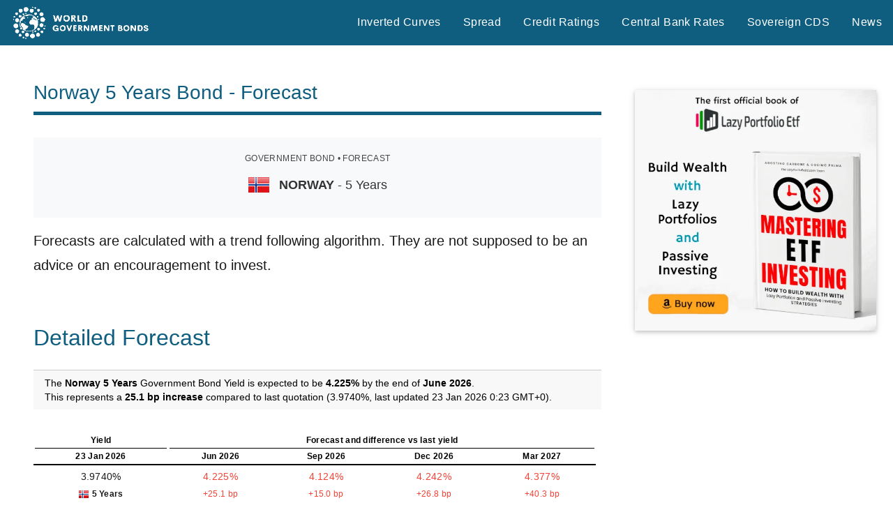

--- FILE ---
content_type: text/html; charset=utf-8
request_url: https://www.google.com/recaptcha/api2/aframe
body_size: 266
content:
<!DOCTYPE HTML><html><head><meta http-equiv="content-type" content="text/html; charset=UTF-8"></head><body><script nonce="ZoQQgsrlgSW1H52pfV4vAA">/** Anti-fraud and anti-abuse applications only. See google.com/recaptcha */ try{var clients={'sodar':'https://pagead2.googlesyndication.com/pagead/sodar?'};window.addEventListener("message",function(a){try{if(a.source===window.parent){var b=JSON.parse(a.data);var c=clients[b['id']];if(c){var d=document.createElement('img');d.src=c+b['params']+'&rc='+(localStorage.getItem("rc::a")?sessionStorage.getItem("rc::b"):"");window.document.body.appendChild(d);sessionStorage.setItem("rc::e",parseInt(sessionStorage.getItem("rc::e")||0)+1);localStorage.setItem("rc::h",'1769128578072');}}}catch(b){}});window.parent.postMessage("_grecaptcha_ready", "*");}catch(b){}</script></body></html>

--- FILE ---
content_type: text/css
request_url: http://www.worldgovernmentbonds.com/wp-content/themes/dynamico-child/extra-css/dynamico-pro-mod.css?ver=1.0.4
body_size: 3660
content:
/*
 * Dynamico Pro CSS
 *
 * Copyright(C) 2021, ThemeZee.com - support@themezee.com
 * License: GNU General Public License v2 or later
 * License URI: http://www.gnu.org/licenses/gpl-2.0.html
 *
 * @package Dynamico Pro
 */

/*--------------------------------------------------------------
# - CSS Variables - > variabili :root spostate in style.css
--------------------------------------------------------------*/

/*--------------------------------------------------------------
# Header Bar
--------------------------------------------------------------*/
.header-bar-wrap {
	background-color: #e84747;
	background-color: var(--dynamico--header-bar-background-color);
}

.header-bar {
	display: flex;
	flex-wrap: wrap;
	padding: 0;
}

.header-bar .social-menu-wrap {
	order: 2;
	margin-left: auto;
}

.secondary-navigation {
	position: relative;
	width: 100%;
	order: 3;
}

.top-navigation ul {
	margin: 0;
	padding: 0;
	color: #fff;
	color: var(--dynamico--header-bar-text-color);
	list-style: none;
	font-size: 14px;
	font-size: 0.875rem;
}

/* Hide the menu on small screens when JavaScript is available. */
.top-navigation ul,
.top-navigation .menu-item-has-children > a > .icon,
.top-navigation .page_item_has_children > a > .icon,
.top-navigation ul a > .icon {
	display: none;
}

.top-navigation.toggled-on > ul.menu {
	display: block;
}

/* Menu Items Styling */
.top-navigation ul li {
	position: relative;
	margin: 0;
}

.top-navigation ul a {
	display: block;
	margin: 0;
	padding: 0.75rem 1.25rem;
	text-decoration: none;
}

.top-navigation ul a,
.top-navigation ul a:link,
.top-navigation ul a:visited {
	color: #fff;
	color: var(--dynamico--header-bar-text-color);
	text-decoration: none;
	transition: all 0.15s ease;
}

.top-navigation ul a:hover,
.top-navigation ul a:active,
.top-navigation ul a:focus {
	color: #fff;
	color: var(--dynamico--header-bar-hover-text-color);
	background-color: #333;
	background-color: var(--dynamico--header-bar-hover-color);
}

.top-navigation ul li.current-menu-item > a {
	text-decoration: underline;
}

/* Submenus */
.top-navigation ul ul {
	background-color: #e84747;
	background-color: var(--dynamico--header-bar-background-color);
}

.is-amp-page .top-navigation ul button.toggled-on + ul,
.top-navigation ul ul.toggled-on {
	display: block;
}

.top-navigation ul ul a {
	padding-left: 2.5rem;
}

.top-navigation ul ul ul a {
	padding-left: 3.75rem;
}

.top-navigation ul ul ul ul a {
	padding-left: 5rem;
}

/* Top Navigation Toggle */
.secondary-menu-toggle {
	display: flex;
	align-items: center;
	margin: 0;
	padding: 0.4rem 0.8rem;
	border: none;
	background: none;
	color: #fff;
	color: var(--dynamico--header-bar-text-color);
	text-decoration: none;
	font-size: 14px;
	font-size: 0.875rem;
	text-align: left;
	transition: all 0.15s ease;
}

.secondary-menu-toggle .menu-toggle-text {
	display: none;
}

.secondary-menu-toggle:focus {
	outline: thin dotted;
	color: #fff;
	color: var(--dynamico--header-bar-text-color);
	background: none;
}

.secondary-menu-toggle:hover,
.secondary-menu-toggle:active {
	color: #fff;
	color: var(--dynamico--header-bar-hover-text-color);
	background-color: #333;
	background-color: var(--dynamico--header-bar-hover-color);
	cursor: pointer;
}

.secondary-menu-toggle .icon {
	margin: 0;
	width: 18px;
	height: 18px;
	vertical-align: top;
	fill: currentColor;
}

.secondary-menu-toggle[aria-expanded="true"] .icon-ellipsis,
.secondary-menu-toggle[aria-expanded="false"] .icon-close {
	display: none;
}

.secondary-menu-toggle[aria-expanded="true"] .icon-close {
	display: inline-block;
}

/* Submenu Dropdown Toggles */
.top-navigation .dropdown-toggle {
	position: absolute;
	display: block;
	top: 0;
	right: 0;
	padding: 0.75rem 1rem;
	background: none;
	border: none;
	font-size: 14px;
	font-size: 0.875rem;
}

.top-navigation .dropdown-toggle:focus {
	outline: thin dotted;
	color: #fff;
	color: var(--dynamico--header-bar-text-color);
	background: none;
}

.top-navigation .dropdown-toggle:hover,
.top-navigation .dropdown-toggle:active {
	background: none;
}

.top-navigation .dropdown-toggle .icon {
	margin: 0.35em 0 0;
	width: 16px;
	height: 16px;
	vertical-align: top;
	fill: currentColor;
	transition: fill 0.15s ease;
}

.top-navigation .dropdown-toggle.toggled-on .icon {
	-ms-transform: rotate(-180deg); /* IE 9 */
	-webkit-transform: rotate(-180deg); /* Chrome, Safari, Opera */
	transform: rotate(-180deg);
}

@media only screen and (min-width: 400px) {
	.secondary-menu-toggle .menu-toggle-text {
		display: block;
		margin-left: 0.5rem;
	}
}

@media only screen and (min-width: 960px) {
	.header-bar {
		padding-left: 0.5rem;
		padding-right: 0.5rem;
	}

	body.wide-theme-layout .site .header-bar {
		max-width: calc(1340px - 3rem);
		margin-left: auto;
		margin-right: auto;
	}

	.secondary-menu-toggle,
	.top-navigation .dropdown-toggle {
		display: none;
	}

	.top-navigation ul,
	.top-navigation ul ul {
		display: block;
	}

	.secondary-navigation {
		display: flex;
		width: auto;
		align-items: center;
		order: 1;
	}

	#header-top .top-navigation > ul.menu {
		display: -webkit-box;
		display: -ms-flexbox;
		display: flex;
		-ms-flex-flow: row wrap;
		flex-flow: row wrap;
		margin: 0;
		padding: 0;
	}

	.top-navigation ul {
		font-size: 14px;
		font-size: 0.875rem;
	}

	.top-navigation ul a {
		padding: 0.4rem 0.8rem;
	}

	/* Dropdown Menus */
	.top-navigation ul ul {
		position: absolute;
		left: -999em;
		top: 100%;
		z-index: 99999;
		padding: 0;
	}

	.top-navigation ul li:hover > ul,
	.top-navigation ul li.focus > ul {
		left: 0;
		right: auto;
	}

	.top-navigation ul ul li a {
		width: 16rem;
	}

	.top-navigation ul ul ul {
		left: -999em;
		top: 0;
	}

	.top-navigation ul ul li:hover > ul,
	.top-navigation ul ul li.focus > ul {
		left: 100%;
		right: auto;
	}

	.top-navigation ul ul li a,
	.top-navigation ul ul ul li a,
	.top-navigation ul ul ul ul li a {
		padding: 0.4rem 0.8rem;
	}

	/* Dropdown Icons */
	.top-navigation .menu-item-has-children > a > .icon,
	.top-navigation .page_item_has_children > a > .icon {
		position: relative;
		display: inline-block;
		left: 0.3rem;
		top: 0.05rem;
		width: 10px;
		height: 10px;
		fill: currentColor;
		transition: fill 0.15s ease;
	}

	.top-navigation ul ul .menu-item-has-children > a > .icon,
	.top-navigation ul ul .page_item_has_children > a > .icon {
		position: absolute;
		left: auto;
		right: 1em;
		top: 50%;
		margin-top: -0.3rem;
		-webkit-transform: rotate(-90deg);
		-ms-transform: rotate(-90deg);
		transform: rotate(-90deg);
	}
}

/*--------------------------------------------------------------
# Header Search
--------------------------------------------------------------*/
.header-search .header-search-icon {
	position: absolute;
	right: 0;
	display: inline-block;
	padding: 1.15rem 1.25rem;
	color: #fff;
	color: var(--dynamico--navi-text-color);
	background-color: #333;
	background-color: var(--dynamico--navi-background-color);
	z-index: 99;
	font-size: 16px;
	font-size: 1rem;
}

.header-search .header-search-icon:hover, .header-search .header-search-icon:active, .header-search .header-search-icon:focus {
	cursor: pointer;
	color: #fff;
	color: var(--dynamico--navi-hover-text-color);
	background-color: #e84747;
	background-color: var(--dynamico--navi-hover-color);
}

.header-search .header-search-icon:focus {
	outline: thin dotted;
}

.header-search .header-search-icon .icon-search {
	margin: 0;
	padding: 0;
	width: 24px;
	height: 24px;
	vertical-align: middle;
	fill: currentColor;
	transition: fill 0.15s ease;
}

.header-search .header-search-form {
	position: absolute;
	top: 4rem;
	right: 0;
	display: none;
	margin: 0;
	padding: 1.25rem;
	background-color: #fff;
	background-color: var(--dynamico--submenu-background-color);
	border-top: none;
	box-shadow: 0 0 2px #444;
	z-index: 999;
}

.header-search .header-search-form.toggled-on {
	display: block;
}

.header-search .header-search-form .search-form {
	min-width: 300px;
}

@media only screen and (max-width: 60em) {
	.header-search .header-search-icon {
		background: none;
	}

	.header-search .header-search-form {
		width: 100%;
	}

	.header-search .header-search-form .search-form {
		min-width: auto;
	}
}

/* Hide Header Search in Customizer for instant live preview */
.header-search-hidden .primary-navigation-wrap .header-search {
	display: none;
}

/*--------------------------------------------------------------
# Social Icons
--------------------------------------------------------------*/

/* Header Social Menu */
.header-bar-social-menu-wrap .social-icons-menu li a {
	display: flex;
	align-items: center;
	color: #fff;
	color: var(--dynamico--header-bar-text-color);
	padding: 0.67rem 0.8rem;
}

.header-bar-social-menu-wrap .social-icons-menu li a:hover,
.header-bar-social-menu-wrap .social-icons-menu li a:active {
	color: #fff;
	color: var(--dynamico--header-bar-hover-text-color);
	background-color: #333;
	background-color: var(--dynamico--header-bar-hover-color);
}

/* Footer Social Icons */
.footer-social-menu-wrap .social-icons-menu {
	margin-left: -0.5rem;
}

.footer-social-menu-wrap .social-icons-menu li a {
	display: flex;
	padding: 0.6rem;
	color: #fff;
	color: var(--dynamico--footer-link-color);
}

.footer-social-menu-wrap .social-icons-menu li a:hover,
.footer-social-menu-wrap .social-icons-menu li a:active {
	color: rgba(255, 255, 255, 0.6);
	color: var(--dynamico--footer-link-hover-color);
}

.footer-social-menu-wrap .social-icons-menu li a .icon {
	width: 17px;
	height: 17px;
}

@media only screen and (min-width: 960px) {
	.footer-social-menu-wrap .social-icons-menu {
		margin-left: 1.5rem;
		margin-right: -0.5rem;
		justify-content: flex-end;
	}
}

/*--------------------------------------------------------------
# Widget Areas
--------------------------------------------------------------*/
.before-header-widget-area,
.after-header-widget-area,
.before-footer-widget-area {
	padding: 1px 1.25rem;
	background-color: #fff;
	background-color: var(--dynamico--page-background-color);
}

.before-header-widget-area .widget:first-child,
.after-header-widget-area .widget:first-child,
.before-footer-widget-area .widget:first-child {
	margin-top: 1.25rem;
}

.before-header-widget-area,
.after-header-widget-area {
	border-bottom: 1px solid;
	border-color: rgba(0, 0, 0, 0.1);
	border-color: var(--dynamico--content-border-color);
}

.before-footer-widget-area {
	border-top: 1px solid;
	border-color: rgba(0, 0, 0, 0.1);
	border-color: var(--dynamico--content-border-color);
}

@media only screen and (min-width: 480px) {
	.before-header-widget-area,
	.after-header-widget-area,
	.before-footer-widget-area {
		padding: 1px 1.5rem;
	}

	.before-header-widget-area .widget:first-child,
	.after-header-widget-area .widget:first-child,
	.before-footer-widget-area .widget:first-child {
		margin-top: 1.5rem;
	}
}

/*--------------------------------------------------------------
# Author Bio
--------------------------------------------------------------*/
.entry-author {
	margin: 1.25rem 0 0;
	padding: 1rem;
	background-color: #eeeeee;
	background-color: var(--dynamico--post-meta-background-color);
	text-align: center;
}

.entry-author .author-avatar {
	margin: 0 auto 1rem;
	max-width: 128px;
}

.entry-author .author-avatar img {
	vertical-align: top;
}

.entry-author .author-heading .author-title {
	margin: 0 0 0.5rem;
	font-size: 18px;
	font-size: 1.125rem;
}

.entry-author .author-heading .author-link {
	display: inline-block;
	margin: 0 0 0.5rem;
}

.entry-author .author-bio {
	margin: 0;
}

@media only screen and (min-width: 480px) {
	.entry-author {
		display: flex;
		text-align: left;
		margin-top: 1.5rem;
		padding: 1.25rem;
	}

	.entry-author .author-avatar {
		margin-left: 0;
		margin-right: 1.25rem;
		margin-bottom: 0;
		width: 30%;
		max-width: 128px;
		min-width: 64px;
	}

	.entry-author .author-heading .author-title {
		display: inline-block;
		margin-right: 1rem;
	}
}

@media only screen and (min-width: 960px) {
	.entry-author .author-avatar {
		min-width: 128px;
	}
}

/* Hide Author Bio in Customizer for instant live preview */
.author-bio-hidden .type-post .entry-author {
	display: none;
}

/*--------------------------------------------------------------
# Footer Widgets
--------------------------------------------------------------*/
.footer-widgets-background {
	display: flex;
	padding: 1.25rem 1.25rem 0;
	color: #fff;
	color: var(--dynamico--footer-widgets-text-color);
	background-color: #333;
	background-color: var(--dynamico--footer-widgets-background-color);
}

.footer-widgets-wrap {
	width: 100%;
}

body.wide-theme-layout .site .footer-widgets-wrap {
	margin-left: auto;
	margin-right: auto;
	max-width: 1340px;
}

/* Footer Widget Styling */
.footer-widgets .widget {
	margin-bottom: 1.25rem;
	padding: 1.5rem;
	background-color: rgba(255, 255, 255, 0.05);
	background-color: var(--dynamico--footer-widgets-overlay-color);
}

.footer-widgets .widget .widget-title {
	margin: -0.5rem -0.5rem 1rem;
	padding: 0.5rem 0.75rem;
	color: #fff;
	color: var(--dynamico--footer-widgets-text-color);
	background-color: rgba(255, 255, 255, 0.1);
	background-color: var(--dynamico--footer-widgets-title-color);
	font-size: 15px;
	font-size: 0.9375rem;
	font-family: "Ubuntu", arial, helvetica, sans-serif;
	font-family: var(--dynamico--widget-title-font);
	font-weight: normal;
	font-weight: var(--dynamico--widget-title-font-weight);
	text-transform: uppercase;
	text-transform: var(--dynamico--widget-title-text-transform);
	line-height: 1.4;
	line-height: var(--dynamico--title-line-height);
}

.footer-widgets .widget a:link,
.footer-widgets .widget a:visited {
	color: rgba(255, 255, 255, 0.6);
	color: var(--dynamico--footer-widgets-link-color);
}

.footer-widgets .widget a:hover,
.footer-widgets .widget a:active {
	color: rgba(255, 255, 255, 0.8);
	color: var(--dynamico--footer-widgets-link-hover-color);
}

.footer-widgets .widget input[type="text"],
.footer-widgets .widget input[type="email"],
.footer-widgets .widget input[type="url"],
.footer-widgets .widget input[type="password"],
.footer-widgets .widget input[type="search"],
.footer-widgets .widget input[type="submit"],
.footer-widgets .widget textarea {
	border: 1px solid;
	border-color: rgba(255, 255, 255, 0.1);
	border-color: var(--dynamico--footer-widgets-border-color);
	color: rgba(255, 255, 255, 0.8);
	color: var(--dynamico--footer-widgets-link-hover-color);
}

.footer-widgets .widget input[type="text"]:focus,
.footer-widgets .widget input[type="email"]:focus,
.footer-widgets .widget input[type="url"]:focus,
.footer-widgets .widget input[type="password"]:focus,
.footer-widgets .widget input[type="search"]:focus,
.footer-widgets .widget textarea:focus {
	color: #fff;
	color: var(--dynamico--footer-widgets-text-color);
}

.footer-widgets .widget button,
.footer-widgets .widget input[type="button"],
.footer-widgets .widget input[type="reset"],
.footer-widgets .widget input[type="submit"] {
	color: rgba(255, 255, 255, 0.8);
	color: var(--dynamico--footer-widgets-link-hover-color);
}

.footer-widgets .widget button:hover,
.footer-widgets .widget input[type="button"]:hover,
.footer-widgets .widget input[type="reset"]:hover,
.footer-widgets .widget input[type="submit"]:hover,
.footer-widgets .widget button:focus,
.footer-widgets .widget input[type="button"]:focus,
.footer-widgets .widget input[type="reset"]:focus,
.footer-widgets .widget input[type="submit"]:focus,
.footer-widgets .widget button:active,
.footer-widgets .widget input[type="button"]:active,
.footer-widgets .widget input[type="reset"]:active,
.footer-widgets .widget input[type="submit"]:active {
	color: rgba(255, 255, 255, 0.1);
	color: var(--dynamico--footer-widgets-border-color);
}

.footer-widgets .widget .tzwb-posts-list .tzwb-entry-meta,
.footer-widgets .widget .tzwb-posts-list .tzwb-entry-meta span::after,
.footer-widgets .widget .tzwb-posts-list .tzwb-entry-meta a:link,
.footer-widgets .widget .tzwb-posts-list .tzwb-entry-meta a:visited,
.footer-widgets .widget .tzwb-comments-list .tzwb-comment-date {
	color: rgba(255, 255, 255, 0.8);
	color: var(--dynamico--footer-widgets-link-hover-color);
}

.footer-widgets .widget .tzwb-posts-list .tzwb-entry-meta a:hover,
.footer-widgets .widget .tzwb-posts-list .tzwb-entry-meta a:active {
	color: #fff;
	color: var(--dynamico--footer-widgets-text-color);
}

@media only screen and (min-width: 480px) {
	.footer-widgets-background {
		padding: 1.5rem 1.5rem 0;
	}

	.footer-widgets .widget {
		margin-bottom: 1.5rem;
	}
}

@media only screen and (min-width: 560px) {
	.footer-widgets {
		display: flex;
		-ms-flex-wrap: wrap;
		flex-wrap: wrap;
		margin-right: -1.5rem;
	}

	.footer-widget-column {
		display: flex;
		flex-grow: 1;
		box-sizing: border-box;
		padding-right: 1.5rem;
		width: 50%;
		flex-direction: column;
	}

	.footer-widget-column .widget:last-child {
		flex-grow: 0;
	}

	/* Three Column Footer Widgets */
	.footer-widget-column:nth-child(1):nth-last-child(3),
	.footer-widget-column:nth-child(2):nth-last-child(2),
	.footer-widget-column:nth-child(3):nth-last-child(1) {
		width: 100%;
	}
}

@media only screen and (min-width: 800px) {
	/* Three Column Footer Widgets */
	.footer-widget-column:nth-child(1):nth-last-child(3),
	.footer-widget-column:nth-child(2):nth-last-child(2),
	.footer-widget-column:nth-child(3):nth-last-child(1) {
		width: 33.3333333333333%;
	}
}

@media only screen and (min-width: 1120px) {
	/* Four Column Footer Widgets */
	.footer-widget-column:nth-child(1):nth-last-child(4),
	.footer-widget-column:nth-child(2):nth-last-child(3),
	.footer-widget-column:nth-child(3):nth-last-child(2),
	.footer-widget-column:nth-child(4):nth-last-child(1) {
		width: 25%;
	}
}

/*--------------------------------------------------------------
# Footer Menu
--------------------------------------------------------------*/
.footer-menus {
	margin: 0 0 2rem;
}

.footer-navigation-menu {
	margin: 0;
	padding: 0;
	list-style: none;
}

.footer-navigation-menu li {
	margin: 0;
}

.footer-navigation-menu a {
	display: block;
	margin: 0;
	padding: 0.5rem 0;
	text-decoration: none;
}

.footer-navigation-menu li.current-menu-item > a {
	text-decoration: underline;
}

@media only screen and (min-width: 640px) {
	.footer-menus {
		display: flex;
		align-items: center;
	}

	.footer-navigation-menu {
		display: flex;
		flex-flow: row wrap;
	}

	.footer-navigation-menu a {
		padding-right: 1.5rem;
	}
}

@media only screen and (min-width: 960px) {
	/* Footer Line */
	.site-footer {
		display: flex;
		align-items: center;
	}

	.footer-menus {
		margin: 0;
		margin-left: auto;
		order: 2;
	}

	.footer-navigation-menu a {
		padding-right: 0;
		padding-left: 1.5rem;
	}

	.site-footer .site-info {
		order: 1;
		margin-right: 1.5rem;
	}
}

/*--------------------------------------------------------------
# Scroll to Top Button
--------------------------------------------------------------*/
.scroll-to-top-button {
	position: fixed;
	right: 1rem;
	bottom: 1rem;
	z-index: 9999;
	display: inline-block;
	margin: 0 auto;
	padding: 0;
	width: 50px;
	height: 50px;
	cursor: pointer;
	opacity: 0;
	-webkit-transition: opacity 0.2s ease-in-out;
	transition: opacity 0.2s ease-in-out;
}

.scroll-to-top-button.visible {
	opacity: 1;
}

.scroll-to-top-button:focus {
	background-color: #e84747;
	background-color: var(--dynamico--button-color);
}

.scroll-to-top-button:focus:hover {
	background-color: #333;
	background-color: var(--dynamico--button-hover-color);
}

.scroll-to-top-button .icon {
	margin: 0.2rem 0 0;
	width: 22px;
	height: 22px;
	vertical-align: top;
	fill: #fff;
	fill: var(--dynamico--button-text-color);
}

.scroll-to-top-button:hover .icon,
.scroll-to-top-button:active .icon {
	fill: #fff;
	fill: var(--dynamico--button-hover-text-color);
}

/*--------------------------------------------------------------
# Customizer Preview
--------------------------------------------------------------*/

/* Add some styling for visual edit shortcut buttons. */
.customize-partial-edit-shortcuts-shown .header-bar .header-content .header-text {
	margin-left: 2em;
}

.customize-partial-edit-shortcut-dynamico_theme_options-header_text button {
	top: -5px;
	left: -35px;
}
